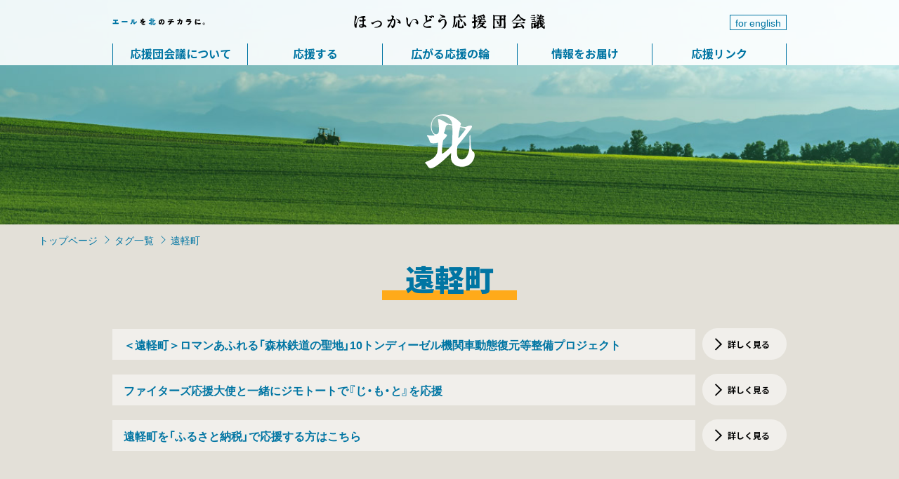

--- FILE ---
content_type: text/html
request_url: https://hkd-ouendankaigi.jp/tag/1555.html
body_size: 19130
content:
<!DOCTYPE html>
<html lang="ja">
<head>
    <meta charset="UTF-8">
    <meta name="viewport" content="width=device-width, initial-scale=1">
    <meta http-equiv="X-UA-Compatible" content="IE=edge">
    <title>遠軽町｜エールを北のチカラに。ほっかいどう応援団会議</title>
<meta name="keywords" content="北海道,ふるさと納税,応援,移住,地域,ボランティア" />
<meta name="description" content="エールを北のチカラに。ほっかいどう応援団会議" />

<meta property="og:description" content="エールを北のチカラに。ほっかいどう応援団会議" />
<meta property="og:url" content="//hkd-ouendankaigi.jp/tag/1555.html" />
    <link href="https://fonts.googleapis.com/css?family=Noto+Sans+JP:700,900&display=swap&subset=japanese" rel="stylesheet">
    <link rel="stylesheet" href="/css/style.min.css">
<!-- Google Tag Manager -->
<script>(function(w,d,s,l,i){w[l]=w[l]||[];w[l].push({'gtm.start':
new Date().getTime(),event:'gtm.js'});var f=d.getElementsByTagName(s)[0],
j=d.createElement(s),dl=l!='dataLayer'?'&l='+l:'';j.async=true;j.src=
'https://www.googletagmanager.com/gtm.js?id='+i+dl;f.parentNode.insertBefore(j,f);
})(window,document,'script','dataLayer','GTM-PZSB83B');</script>
<!-- End Google Tag Manager -->
</head>
<body>
    <header id="gHeader" class="gHeader">
        <div class="gHeader_pc">
            <div class="container-lg">
                <div class="gHeader_pc-copy">
                    <p class="gHeader_pc-copy-sub"><img src="/images/copy-sub2.svg" width="132" height="10" alt="エールを北のチカラに。"></p>
                    <h1 class="gHeader_pc-copy-main"><a href="/"><img src="/images/copy-main2.svg" width="272" height="22" alt="ほっかいどう応援団会議"></a></h1>
                    <p class="gHeader-lang_ab"><a href="/english/">for english</a></p>
                </div>
                <nav class="gHeader_pc-nav">
                    <ul class="gHeader_pc-nav-list">
                        <li>
                            <a href="/about/" class="gHeader_pc-nav-list-primary ff-ns">応援団会議について</a>
                            <ul class="gHeader_pc-nav-list-sub">
                                <li><a href="/about/details/">応援団会議とは</a></li>
                                <li><a href="/about/logo/">ロゴマークについて</a></li>
                                <li><a href="/index.html#CONTACT">応援団会議に参加する</a></li>
                                <li><a href="/about/movie/">プロモーションムービー</a></li>
                            </ul>
                        </li>
                        <li>
                            <a href="/join/" class="gHeader_pc-nav-list-primary ff-ns">応援する</a>
                            <ul class="gHeader_pc-nav-list-sub">
                                <!--li><a href="feature/jrhokkaido/">特集：北の鉄道を応援</a></li-->
                                <!--li><a href="feature/upopoy/">特集：ウポポイを応援</a></li-->
                                <li><a href="/join/crowdfunding/">クラウドファンディング</a></li>
                                <li><a href="/join/furusatotax/">ふるさと納税</a></li>
                                <li><a href="/index.html#CONTACT">ファンクラブ</a></li>
                                <li><a href="/join/transmigration/">移住する</a></li>
                                <li><a href="/join/volunteer/">ボランティア</a></li>
                                <li><a href="/join/collaboration/">企業との協働</a></li>
                                <li><a href="/join/enterprise_furusatotax/">企業版ふるさと納税</a></li>
                                <li><a href="/join/search/">市町村を選んで応援</a></li>
                                <li><a href="/join/other/">その他</a></li>
                            </ul>
                        </li>
                        <li>
                            <a href="/cheering/" class="gHeader_pc-nav-list-primary ff-ns">広がる応援の輪</a>
                            <ul class="gHeader_pc-nav-list-sub">
                                <li><a href="/cheering/enterprise/">応援団メンバー</a></li>
                                <li><a href="/cheering/results/">応援実績</a></li>
                            </ul>
                        </li>
                        <li>
                            <a href="/info/" class="gHeader_pc-nav-list-primary ff-ns">情報をお届け</a>
                            <ul class="gHeader_pc-nav-list-sub">
                                <li><a href="/info/tukuru.html">北海道創生ジャーナル<br>「創る」web</a></li>
                                <li><a href="http://nav.cx/aTleF1N" target="_blank">応援団 LINE</a></li>
                                <li><a href="https://www.facebook.com/hkdouendankaigi/" target="_blank">応援団 Facebook</a></li>
                                <li><a href="https://plaza.rakuten.co.jp/machi01hokkaido/" target="_blank">北海道庁ブログ<br>超!!旬ほっかいどう</a></li>
                                <li><a href="https://domingo.ne.jp/" target="_blank">北海道のニュース&イベントアプリ Domingo</a></li>
                            </ul>
                        </li>
                        <li>
                            <a href="/links/" class="gHeader_pc-nav-list-primary ff-ns">応援リンク</a>
                        </li>
                    </ul>
                </nav>
            </div>
        </div>
        <div class="gHeader_sp">
            <button id="btn-open" class="gHeader_sp-btn_open"><img src="/images/toggler.svg" width="20" height="20" alt=""></button>
            <div id="gHeader_sp-tab" class="gHeader_sp-tab">
                <div class="gHeader_sp-tab-inner">
                    <button id="btn-close" class="gHeader_sp-btn_close"><img src="/images/toggler-close.svg" width="20" height="20" alt=""></button>
                    <div class="gHeader_sp-logo"><img src="/images/logo2.svg" width="140" alt="57"></div>
                    <nav class="gHeader_sp-nav">
                        <ul class="gHeader_sp-nav-list">
                            <li>
                                <a href="/about/" class="gHeader_sp-nav-list-primary">応援団会議について</a>
                                <ul class="gHeader_sp-nav-list-sub">
                                    <li><a href="/about/details/">応援団会議とは</a></li>
                                    <li><a href="/about/logo/">ロゴマークについて</a></li>
                                    <li><a href="/index.html#CONTACT">応援団会議に参加する</a></li>
                                    <li><a href="/about/movie/">プロモーション<br>ムービー</a></li>
                                </ul>
                            </li>
                            <li>
                                <a href="/join/" class="gHeader_sp-nav-list-primary">応援する</a>
                                <ul class="gHeader_sp-nav-list-sub">
                                    <!--li><a href="feature/jrhokkaido/">特集：北の鉄道を応援</a></li-->
                                    <!--li><a href="feature/upopoy/">特集：ウポポイを応援</a></li-->
                                    <li><a href="/join/crowdfunding/">クラウド<br>ファンディング</a></li>
                                    <li><a href="/join/furusatotax/">ふるさと納税</a></li>
                                    <li><a href="/index.html#CONTACT">ファンクラブ</a></li>
                                    <li><a href="/join/transmigration/">移住する</a></li>
                                    <li><a href="/join/volunteer/">ボランティア</a></li>
                                    <li><a href="/join/collaboration/">企業との協働</a></li>
                                    <li><a href="/join/enterprise_furusatotax/">企業版ふるさと納税</a></li>
                                    <li><a href="/join/search/">市町村を選んで応援</a></li>
                                    <li><a href="/join/other/">その他</a></li>
                                </ul>
                            </li>
                        </ul>
                        <ul class="gHeader_sp-nav-list">
                            <li>
                                <a href="/cheering/" class="gHeader_sp-nav-list-primary">広がる応援の輪</a>
                                <ul class="gHeader_sp-nav-list-sub">
                                    <li><a href="/cheering/ambassador/">応援団メンバー（アンバサダー）</a></li>
                                    <li><a href="/cheering/enterprise/">応援団メンバー（企業・団体の皆様）</a></li>
                                    <li><a href="/cheering/results/">応援実績</a></li>
                                </ul>
                            </li>
                            <li>
                                <a href="/info/" class="gHeader_sp-nav-list-primary">情報をお届け</a>
                                <ul class="gHeader_sp-nav-list-sub">
                                    <li><a href="/info/tukuru.html">北海道創生ジャーナル<br>「創る」web</a></li>
                                    <li><a href="http://nav.cx/aTleF1N" target="_blank">応援団 LINE</a></li>
                                    <li><a href="https://www.facebook.com/hkdouendankaigi/" target="_blank">応援団 Facebook</a></li>
                                    <li><a href="https://plaza.rakuten.co.jp/machi01hokkaido/" target="_blank">北海道庁ブログ<br>超!!旬ほっかいどう</a></li>
                                    <li><a href="https://domingo.ne.jp/" target="_blank">北海道のニュース&イベントアプリ<br>Domingo</a></li>
                                </ul>
                            </li>
                            <li>
                                <a href="" class="gHeader_sp-nav-list-primary">応援リンク</a>
                            </li>
                        </ul>
                    </nav>
                    <nav class="gHeader_sp-subnav">
                        <ul>
                            <li class="bold"><a href="/index.html#CONTACT">お問い合わせ</a></li>
                            <li><a href="/accessibility/">アクセシビリティ</a></li>
                            <li><a href="/sitemap/">サイトマップ</a></li>
                            <li><a href="/policy/">サイトポリシー</a></li>
                        </ul>
                    </nav>
                    <div class="gHeader_sp-search">
                        <p class="gHeader-lang_sp"><a href="/english/">for english</a></p>
                        <!--form id="cse-search-box" action="https://google.com/cse">
                            <input type="hidden" name="cx" value="013191442331786661996:wmybul1lday">
                            <input type="hidden" name="ie" value="UTF-8">
                            <input type="text" name="q" size="" placeholder="Googleカスタム検索">
                            <button type="submit" name="sa"><img src="images/search.png" width="30" height="18" alt=""></button>
                        </form-->
                    </div>
                    <p class="gHeader_sp-copy ff-ns">&copy; 2019 Hokkaido Ohendan Kaigi.</p>
                </div>
            </div>
        </div>
    </header>

<main class="page">
	<section class="page-mv">
		<div class="page-mv-inner">
			<div class="page-mv-inner_pc"><img src="/images/logo3.svg" width="71" height="77" alt="北"></div>
			<div class="page-mv-inner_sp"><h1 class="page-main-inner_sp-heading"><img src="/images/logo3_sp.png" width="214" height="138" alt=""></h1></div>
		</div>
	</section>
	<nav class="breadcrumb">
		<div class="container-xl">
<ul>
						<li><a href="/">トップページ</a></li>
								<li><a href="/tag/">タグ一覧</a></li>
								<li class="active">遠軽町</li>
			</ul>

		</div>
	</nav>
	<section class="page-content">
		<h2 class="heading1 ff-ns_b">
遠軽町
		</h2>
		<div class="container-lg">
		<p class="page-content-intro">

		</p>
<article class="article3">
<div class="card3">
<h3 class="card3-heading ellipsis">＜遠軽町＞ロマンあふれる「森林鉄道の聖地」10トンディーゼル機関車動態復元等整備プロジェクト</h3>
</div>
<div class="article3-btn">
<a href="/join/enterprise_furusatotax/002/004/enngaru001.html" class="btn1 ff-ns">詳しく見る</a>
</div>
</article>
<article class="article3">
<div class="card3">
<h3 class="card3-heading ellipsis">ファイターズ応援大使と一緒にジモトートで『じ・も・と』を応援</h3>
</div>
<div class="article3-btn">
<a href="/topics/old/jimotote001.html" class="btn1 ff-ns">詳しく見る</a>
</div>
</article>

  <article class=" article3">
    <div class="card3">
      <h3 class="card3-heading ellipsis">遠軽町を「ふるさと納税」で応援する方はこちら</h3>
    </div>
    <div class="article3-btn">
      <a href="https://www.furusato-tax.jp/city/product/01555" target="_blank" class="btn1 ff-ns">詳しく見る</a>
    </div>
  </article>


<input type="hidden" name="pdf_link_area" id="pdf_link_area" />

<div></div>
<div></div>
		</div>
	</section>
</main>

    <footer class="gFooter">
        <div class="container-xl">
            <div class="gFooter-inner">
                <div class="gFooter-heading">
                    <div class="gFooter-logo">
                        <img src="/images/logo2.svg" width="267" height="108" alt="エールを北のチカラに。ほっかいどう応援団会議">
                    </div>
                    <p class="gFooter-copy_pc ff-ns">&copy; 2019 Hokkaido Ohendan Kaigi.</p>
                </div>
                <nav class="gFooter-nav">
                    <div class="gFooter-nav-inner">
                        <ul class="gFooter-nav-list">
                            <li class="bold"><a href="/">TOP</a></li>
                            <li class="bold"><a href="/topics/">お知らせ</a></li>
                        </ul>
                        <ul class="gFooter-nav-list">
                            <li class="bold"><a href="/index.html#CONTACT">お問い合わせ</a></li>
                            <li><a href="/accessibility/">アクセシビリティ</a></li>
                            <li><a href="/policy/">サイトポリシー</a></li>
                        </ul>
                    </div>
                    <ul class="gFooter-nav-list">
                        <li class="bold"><a href="/about/">応援団会議について</a></li>
                        <ul class="gFooter-nav-list-sub">
                            <li><a href="/about/details/">応援団会議とは</a></li>
                            <li><a href="/about/logo/">ロゴマークについて</a></li>
                            <li><a href="/index.html#CONTACT">応援団会議に参加する</a></li>
                            <li><a href="/about/movie/">プロモーション<br>ムービー</a></li>
                        </ul>
                        <li class="bold"><a href="/join/">応援する</a></li>
                        <ul class="gFooter-nav-list-sub">
                            <!--li><a href="feature/jrhokkaido/">特集：北の鉄道を応援</a></li-->
                            <!--li><a href="feature/upopoy/">特集：ウポポイを応援</a></li-->
                            <li><a href="/join/crowdfunding/">クラウド<br>ファンディング</a></li>
                            <li><a href="/join/furusatotax/">ふるさと納税</a></li>
                            <li><a href="/index.html#CONTACT">ファンクラブ</a></li>
                            <li><a href="/join/transmigration/">移住する</a></li>
                            <li><a href="/join/volunteer/">ボランティア</a></li>
                            <li><a href="/join/collaboration/">企業との協働</a></li>
                            <li><a href="/join/enterprise_furusatotax/">企業版ふるさと納税</a></li>
                            <li><a href="/join/search/">市町村を選んで応援</a></li>
                            <li><a href="/join/other/">その他</a></li>
                        </ul>
                    </ul>
                    <ul class="gFooter-nav-list">
                        <li class="bold"><a href="/cheering/">広がる応援の輪</a></li>
                        <ul class="gFooter-nav-list-sub">
                            <li><a href="/cheering/enterprise/">応援団メンバー</a></li>
                            <li><a href="/cheering/results/">応援実績</a></li>
                        </ul>
                        <li class="bold"><a href="/info/">情報をお届け</a></li>
                        <ul class="gFooter-nav-list-sub">
                            <li><a href="/info/tukuru.html">北海道創生ジャーナル「創る」web</a></li>
                            <li><a href="http://nav.cx/aTleF1N" target="_blank">応援団 LINE</a></li>
                            <li><a href="https://www.facebook.com/hkdouendankaigi/" target="_blank">応援団Facebook</a></li>
                            <li><a href="https://plaza.rakuten.co.jp/machi01hokkaido/" target="_blank">北海道庁ブログ<br>超!!旬ほっかいどう</a></li>
                            <li><a href="https://domingo.ne.jp/" target="_blank">北海道のニュース&イベントアプリ<br>Domingo</a></li>
                        </ul>
                         <li class="bold"><a href="/links/">応援リンク</a></li>
                   </ul>
                </nav>
                <p class="gFooter-copy_sp ff-ns">&copy; 2019 Hokkaido Ouendan Kaigi.</p>
            </div>
        </div>
    </footer>
    <div id="overlay" class="overlay"></div>
<script src="/js/script.min.js"></script>
<script src="/js/jisseki.js"></script>
<!-- Google Tag Manager (noscript) -->
<noscript><iframe src="https://www.googletagmanager.com/ns.html?id=GTM-PZSB83B"
height="0" width="0" style="display:none;visibility:hidden"></iframe></noscript>
<!-- End Google Tag Manager (noscript) -->
<form action="." id="fmLinkCheck" name="fmLinkCheck">
<input type="hidden" name="hotnews_id" id="hotnews_id" value="435" />
<input type="hidden" name="hotnews_title" id="hotnews_title" value="遠軽町" />
<input type="hidden" name="generate_date" id="generate_date" value="20260122152029" />
</form></body>
</html>

--- FILE ---
content_type: image/svg+xml
request_url: https://hkd-ouendankaigi.jp/images/logo2.svg
body_size: 33398
content:
<?xml version="1.0" encoding="utf-8"?>
<!-- Generator: Adobe Illustrator 23.0.4, SVG Export Plug-In . SVG Version: 6.00 Build 0)  -->
<svg version="1.1" id="レイヤー_1" xmlns="http://www.w3.org/2000/svg" xmlns:xlink="http://www.w3.org/1999/xlink" x="0px"
	 y="0px" viewBox="0 0 267 108" style="enable-background:new 0 0 267 108;" xml:space="preserve">
<style type="text/css">
	.st0{fill:#0075A3;}
</style>
<g>
	<g>
		<path class="st0" d="M128.6,12c0.5,0,1.1,0,1.6,0c0.3,0,0.3,0.2,0.3,0.8v0.4c0,0.3,0,0.5-0.4,0.5c-0.5,0-1,0-1.5,0H128
			c-0.2,0-0.4,0.2-0.4,0.4v2.5c0,0.2,0.2,0.4,0.4,0.4h1.5c0.5,0,1.4,0,1.5,0c0.3,0,0.3,0.1,0.3,0.6v0.4c0,0.6,0,0.9-0.4,0.9
			c-0.3,0-1,0-1.5,0h-5.6c-0.5,0-1.2,0-1.5,0c-0.4,0-0.4-0.3-0.4-0.9v-0.4c0-0.5,0-0.6,0.3-0.6c0.1,0,1,0,1.5,0h1.5
			c0.2,0,0.4-0.2,0.4-0.4v-2.5c0-0.2-0.2-0.4-0.4-0.4h-0.6c-0.5,0-1,0-1.5,0c-0.4,0-0.4-0.2-0.4-0.5v-0.5c0-0.7,0-0.8,0.3-0.8
			c0.5,0,1.1,0,1.6,0H128.6z"/>
		<path class="st0" d="M143.5,14.2c0.7,0,1.4,0,1.5,0c0.3,0,0.3,0.1,0.3,0.5v0.6c0,0.6,0,0.8-0.4,0.8c-0.5,0-1,0-1.5,0h-5.3
			c-0.5,0-1.1,0-1.5,0c-0.4,0-0.4-0.2-0.4-0.8v-0.5c0-0.3,0-0.5,0.3-0.5c0.2,0,0.8,0,1.5,0H143.5z"/>
		<path class="st0" d="M153.5,11.7c0.2,0,0.4,0,0.4,0.1c0,0,0,0.1-0.1,0.1c-0.1,0.1-0.1,0.2-0.1,0.4c0,0.1,0,0.3,0,0.4
			c0,1,0,2-0.2,3c-0.2,1.2-0.9,2.4-1.7,3.2c-0.1,0.1-0.3,0.3-0.5,0.3c-0.2,0-0.9-0.4-1.1-0.6c-0.1-0.1-0.3-0.2-0.3-0.3
			c0-0.1,0.1-0.2,0.2-0.3c1.7-1.5,1.9-3,1.9-5.1c0-0.5,0-1.3,0-1.4c0-0.1,0.1-0.1,0.2-0.1C152.3,11.6,153.2,11.7,153.5,11.7z
			 M156.3,15.9c0,0.5,0,0.6,0.2,0.6c0.4,0,2.2-1.7,2.6-2.1c0.1-0.1,0.1-0.2,0.2-0.2c0.2,0,0.4,0.4,0.5,0.6c0.1,0.2,0.3,0.5,0.3,0.7
			c0,0.2-0.3,0.5-0.5,0.7c0,0-0.1,0.1-0.1,0.1c-0.5,0.5-1.1,0.9-1.7,1.4c-0.5,0.4-1,0.7-1.4,1.1c-0.1,0.1-0.3,0.3-0.4,0.3
			c-0.2,0-0.9-0.3-1-0.5c-0.2-0.1-0.5-0.3-0.5-0.5c0-0.2,0-0.8,0-1.4v-3.6c0-0.2,0-0.6,0-1c0-0.3,0-0.5,0-0.7c0,0,0-0.1,0-0.1
			c0-0.1,0.1-0.1,0.1-0.1c0,0,0.5,0,0.6,0.1c0.2,0,1,0.1,1.2,0.1c0.1,0,0.2,0,0.2,0.1c0,0.1-0.1,0.1-0.1,0.2
			c-0.1,0.1-0.1,0.3-0.1,0.4c0,0.3,0,0.7,0,1V15.9z"/>
		<path d="M170,10.5c0.2,0.1,0.4,0.2,0.4,0.3c0,0.1-0.1,0.1-0.2,0.2c-0.1,0.1-0.3,0.3-0.3,0.4c0,0.1,0.1,0.1,0.1,0.1
			c0.2,0,0.7-0.2,0.9-0.3c0.1,0,0.2-0.1,0.3-0.1c0.3,0,0.3,0.2,0.4,0.5c0.1,0.2,0.1,0.7,0.1,0.9c0,0.2-0.1,0.2-0.7,0.3
			c-0.6,0.1-1.4,0.3-2.1,0.3c-0.4,0-0.4,0.3-0.4,0.3c0,0.1,0.1,0.1,0.1,0.1c0,0,0.1,0,0.1,0c0.3-0.1,0.6-0.2,1-0.2
			c0.3,0,0.6,0,0.8,0.2c0.3,0.2,0.4,0.3,0.6,0.7c0,0.1,0.1,0.1,0.2,0.1c0.1,0,0.7-0.3,1.1-0.5c0.1-0.1,0.2-0.1,0.2-0.1
			c0,0,0.1-0.1,0.2-0.1c0.3,0,0.7,1.3,0.7,1.6c0,0.2-0.1,0.2-0.3,0.3c-0.6,0.2-0.9,0.4-1.4,0.6c-0.3,0.1-0.3,0.2-0.3,0.5
			c0,0.1,0,0.4,0,0.7c0,0.7,0,0.8-0.7,0.8c-0.8,0-1,0-1-0.4c0-0.1,0-0.2,0-0.3v-0.1c0-0.1,0-0.2-0.1-0.2c-0.1,0-0.7,0.4-0.7,0.8
			c0,0.6,1,0.6,1.4,0.6c0.7,0,1.4-0.1,2.1-0.3c0.1,0,0.2,0,0.3,0c0.3,0,0.3,0.4,0.3,1.2c0,0.4,0,0.6-0.4,0.6
			c-0.5,0.1-1.7,0.1-2.2,0.1c-0.8,0-1.3-0.1-2-0.4c-0.7-0.3-1.2-0.9-1.2-1.8c0-1.1,0.8-1.7,1.7-2.2c0.2-0.1,0.4-0.2,0.6-0.3
			c0.1,0,0.2-0.1,0.2-0.2c0-0.2-0.2-0.3-0.4-0.3c-0.4,0-1.2,0.4-1.6,0.7c-0.5,0.4-0.9,1-1.2,1.6c0,0.1-0.1,0.1-0.2,0.1
			c-0.3,0-1.4-0.6-1.4-0.9c0-0.1,0.1-0.2,0.2-0.3c0.5-0.5,1.2-1.7,1.6-2.3c0.1-0.1,0.1-0.1,0.1-0.2c0-0.1-0.1-0.2-0.2-0.2
			c-0.1,0-0.3,0-0.5,0c-0.4,0-0.4,0-0.4-0.9c0-0.7,0-0.7,0.4-0.7c0.3,0,0.7,0,1.1,0c0.6,0,0.7,0,0.8-0.2c0.2-0.4,0.5-1,0.5-1.4
			c0-0.2,0.1-0.3,0.2-0.3C168.7,9.9,169.8,10.4,170,10.5z"/>
		<path class="st0" d="M179.8,19.1c0,0.1-0.1,0.2-0.2,0.2c-0.1,0-0.2-0.1-0.3-0.4c-0.1-0.2-0.5-1.1-0.5-1.3c0-0.1,0.1-0.1,0.3-0.2
			c0.1,0,0.2-0.1,0.3-0.1c0.7-0.3,1.4-0.5,2.1-0.8c0.2-0.1,0.2-0.2,0.2-0.5v-1.6c0-0.2-0.2-0.3-0.3-0.3h-0.6c-0.5,0-0.9,0-1.4,0
			c-0.3,0-0.3-0.1-0.3-0.5v-0.7c0-0.4,0-0.5,0.3-0.5c0.5,0,0.9,0,1.4,0h0.6c0.2,0,0.4-0.1,0.4-0.4v-0.6c0-0.4,0-0.8,0-1.1
			c0,0,0-0.1,0-0.1c0-0.2,0.1-0.2,0.3-0.2c0.4,0,0.9,0,1.3,0c0.2,0,0.4,0,0.4,0.2c0,0.1,0,0.1-0.1,0.2s-0.1,0.2-0.1,0.3
			c0,0.2,0,0.9,0,1.2v6.3c0,0.6,0,1.3,0,1.9c0,0.3-0.1,0.3-0.5,0.3h-0.7c-0.4,0-0.5,0-0.5-0.3c0-0.6,0-1.2,0-1.7
			c0-0.1,0-0.3-0.2-0.3c-0.1,0-0.2,0.1-0.3,0.1c-0.5,0.2-0.9,0.5-1.3,0.7C179.8,18.9,179.8,19,179.8,19.1z M188,11.9
			c0.1,0,0.4,0.4,0.5,0.5c0.2,0.3,0.4,0.6,0.6,0.9c0,0.1,0.1,0.2,0.1,0.3s-0.1,0.1-0.2,0.1c0,0-0.1,0-0.1,0c0,0-0.1,0-0.2,0
			s-0.2,0.1-0.2,0.1c-0.6,0.3-1.4,0.6-2,0.9c-0.3,0.1-0.3,0.2-0.3,0.5v3.1c0,0.2,0.1,0.4,0.4,0.4h0.5c0.5,0,0.5-0.7,0.6-1.3
			c0-0.2,0-0.3,0.3-0.3c0.3,0,0.7,0.1,0.9,0.2c0.2,0.1,0.4,0.2,0.4,0.4c0,0.5-0.3,1.6-0.6,2.1c-0.3,0.5-0.8,0.5-1.5,0.5h-1.4
			c-0.3,0-0.7,0-1-0.3c-0.3-0.3-0.3-0.6-0.3-1c0-0.3,0-0.6,0-1v-7.2c0-0.2,0-0.3,0-0.4v-0.1c0-0.2,0.1-0.2,0.3-0.2
			c0.4,0,0.9,0,1.3,0c0.2,0,0.4,0,0.4,0.2c0,0.1,0,0.1-0.1,0.2c-0.1,0.1-0.1,0.2-0.1,0.3c0,0.2,0,0.9,0,1.2v0.7c0,0.1,0,0.3,0.2,0.3
			c0.2,0,1.3-0.8,1.5-0.9C187.8,12,187.9,11.9,188,11.9z"/>
		<path d="M202.3,12.4c0.8,0.8,1.2,1.8,1.2,3c0,1.6-0.9,3.1-2.3,3.8c-0.3,0.2-1.1,0.5-1.4,0.5c-0.4,0-1-1.1-1-1.4
			c0-0.1,0.1-0.2,0.4-0.2c1.3-0.3,2.4-1.2,2.4-2.7c0-1.8-1.4-2.5-1.7-2.5c-0.2,0-0.2,0.2-0.2,0.4c-0.1,1.6-0.6,3.6-1.7,4.8
			c-0.4,0.5-1,1-1.7,1c-0.8,0-1.4-0.5-1.8-1.2c-0.3-0.5-0.4-1.2-0.4-1.7c0-2.8,2.1-5,4.9-5C200.3,11.2,201.4,11.6,202.3,12.4z
			 M196,16.2c0,0.3,0.1,1.1,0.5,1.1c0.3,0,0.7-0.8,0.8-1c0.4-0.8,0.7-2.5,0.7-3c0-0.1,0-0.2-0.2-0.2C197.5,13.2,196,14.2,196,16.2z"
			/>
		<path d="M212.7,14.2c0.3,0,0.3-0.3,0.3-0.6v-0.1c0-0.1,0-0.3-0.3-0.3c0,0-0.2,0-0.3,0c-0.5,0-1.4,0.1-1.8,0.1
			c-0.3,0-0.4-0.1-0.5-0.3c-0.1-0.3-0.3-0.9-0.3-1.2c0-0.2,0.1-0.2,0.2-0.2c0.2,0,0.7,0,1.1,0c1.2,0,3.7-0.2,4.7-0.9
			c0,0,0.1,0,0.1,0c0.1,0,0.5,0.4,0.6,0.5c0.1,0.1,0.7,0.7,0.8,0.8c0,0,0,0.1,0,0.1c0,0.1-0.1,0.1-0.2,0.1h-0.1c0,0-0.1,0-0.1,0
			c-0.1,0-0.3,0-0.4,0.1c-0.4,0.1-1.1,0.4-1.5,0.5c-0.3,0.1-0.4,0.2-0.4,0.5v0.6c0,0.2,0.1,0.3,0.3,0.3h1.3c0.6,0,1.2,0,1.6,0
			c0.3,0,0.3,0.1,0.3,0.6v0.6c0,0.5-0.1,0.6-0.4,0.6c-0.5,0-1.1,0-1.6,0H215c-0.4,0-0.5,0-0.6,0.4c-0.4,1.3-1.1,2.3-2.2,3.1
			c-0.2,0.2-1,0.8-1.3,0.8c-0.3,0-1.2-0.9-1.2-1.2c0-0.1,0.1-0.2,0.3-0.2c1-0.5,1.8-1.2,2.3-2.2c0-0.1,0.2-0.4,0.2-0.5
			c0-0.1-0.1-0.2-0.2-0.2h-1.9c-0.6,0-1.2,0-1.5,0c-0.3,0-0.4-0.2-0.4-0.5v-0.6c0-0.5,0-0.6,0.3-0.6c0.2,0,1,0,1.5,0H212.7z"/>
		<path d="M226.2,12.6c0.2,0,0.3-0.1,0.4-0.3c0-0.2,0.1-1.4,0.1-1.7c0-0.1,0-0.3,0.2-0.3c0.1,0,1.6,0.3,1.7,0.3c0,0,0.2,0.1,0.2,0.1
			c0,0,0,0.1-0.1,0.1c-0.1,0.1-0.2,0.2-0.2,0.5c0,0.1-0.1,0.8-0.1,0.8c0,0.2,0.1,0.3,0.3,0.3h0.6c0.4,0,1.4-0.1,1.5-0.1
			c0.4,0,0.9,0.6,0.9,0.9c0,0.1-0.2,1.4-0.2,1.6c-0.1,0.9-0.3,2.6-0.6,3.3c-0.2,0.5-0.5,0.8-1.1,0.9c-0.4,0.1-0.9,0.2-1.3,0.2
			c-0.3,0-0.3-0.1-0.5-0.3c-0.1-0.3-0.4-0.9-0.4-1.2c0-0.2,0.1-0.2,0.2-0.2c0.1,0,0.5,0,0.7,0c0.6,0,0.7-0.3,0.8-0.8
			c0.1-0.6,0.3-1.9,0.3-2.4c0-0.2-0.1-0.3-0.4-0.3l-0.8,0c-0.2,0-0.3,0.2-0.4,0.4c-0.3,1.3-0.9,2.6-1.7,3.7
			c-0.2,0.3-1.3,1.6-1.6,1.6c-0.3,0-1.3-0.8-1.3-1.1c0-0.1,0.1-0.2,0.3-0.3c1.2-0.9,2.1-2.3,2.5-3.8c0-0.1,0-0.2,0-0.2
			c0-0.2-0.1-0.3-0.3-0.3l-1.3,0c-0.3,0-1,0-1.2,0c-0.3,0-0.3-0.2-0.3-0.6v-0.6c0-0.5,0.1-0.6,0.3-0.6c0.3,0,0.6,0,1,0
			c0.1,0,0.2,0,0.2,0L226.2,12.6z"/>
		<path d="M243.6,13.4c0.3,0,0.6,0,0.8,0c0.1,0,0.2,0,0.3,0c0.2,0,0.6,0.4,0.7,0.5c0.1,0.1,0.3,0.3,0.3,0.5c0,0.1-0.2,0.5-0.2,0.6
			c-0.6,1.8-1.7,3.1-3.1,4.2c-0.3,0.3-1.5,1.1-1.9,1.1c-0.3,0-1.2-1-1.2-1.2c0-0.1,0.2-0.2,0.2-0.2c1.2-0.5,2.4-1.6,3.2-2.6
			c0.1-0.2,0.5-0.7,0.5-0.9c0-0.2-0.2-0.3-0.4-0.3h-3.9c-0.5,0-1,0-1.5,0c-0.3,0-0.4-0.1-0.4-0.6v-0.7c0-0.5,0.1-0.5,0.4-0.5
			c0.5,0,1.1,0,1.6,0H243.6z M242.7,10.9c0.4,0,0.7,0,1.1,0c0.2,0,0.3,0,0.5,0c0.3,0,0.3,0.2,0.3,0.6V12c0,0.5,0,0.6-0.4,0.6
			c-0.5,0-1,0-1.5,0H240c-0.5,0-1,0-1.5,0c-0.3,0-0.4-0.2-0.4-0.6v-0.6c0-0.4,0.1-0.5,0.3-0.5c0.3,0,1,0,1.5,0H242.7z"/>
		<path d="M252,11.8c0.1-0.2,0.1-0.4,0.2-0.6c0-0.2,0-0.3,0.2-0.3c0.1,0,1.2,0.4,1.7,0.6c0.2,0.1,0.3,0.2,0.3,0.2c0,0,0,0.1-0.1,0.1
			c-0.3,0.1-0.3,0.2-0.4,0.5c-0.4,0.9-0.7,2.2-0.7,3.3c0,0.6,0,0.9,0.2,0.9c0.1,0,0.1-0.1,0.2-0.2c0.1-0.1,0.1-0.2,0.3-0.2
			c0.1,0,0.6,0.4,0.6,0.6c0,0.2-0.5,1.1-0.5,1.7c0,0.1,0,0.4,0,0.5c0,0.1,0,0.3,0,0.3c0,0.4-0.9,0.8-1.2,0.8c-0.2,0-0.3-0.2-0.5-0.6
			c-0.6-1.1-0.7-2.4-0.7-3.7C251.4,14.3,251.6,13.2,252,11.8z M255.3,16.8c0.5,0.6,0.9,0.8,1.6,0.8c0.9,0,1.7-0.1,2.5-0.4
			c0.1,0,0.2,0,0.3,0c0.2,0,0.2,0.2,0.2,0.3c0,0.3,0.1,1,0.1,1.2c0,0.2,0,0.2-0.2,0.3c-0.4,0.2-2.3,0.4-2.9,0.4
			c-1.9,0-2.7-0.9-2.7-1.2c0-0.2,0.6-1.4,0.8-1.4C255.2,16.7,255.2,16.7,255.3,16.8z M255.3,11.8c0.1,0,0.3,0,0.4,0
			c0.4,0.1,1.1,0.2,1.5,0.2c0.6,0,1.2-0.1,1.7-0.2c0.1,0,0.2,0,0.2,0c0.2,0,0.3,0.2,0.3,0.4c0,0.3,0.1,0.7,0.1,0.9
			c0,0.3,0,0.4-0.3,0.4c-0.6,0.1-1.3,0.1-1.9,0.1c-0.3,0-1.9-0.1-2.2-0.2c-0.1-0.1-0.1-0.4-0.1-0.6C254.9,12,255,11.8,255.3,11.8z"
			/>
		<path d="M266.7,18.4c0,0.9-0.7,1.7-1.7,1.7c-0.9,0-1.6-0.7-1.6-1.7s0.7-1.7,1.6-1.7C265.9,16.8,266.7,17.5,266.7,18.4z
			 M264.1,18.4c0,0.5,0.4,1,1,1c0.5,0,1-0.4,1-1c0-0.5-0.4-1-1-1C264.5,17.5,264.1,17.9,264.1,18.4z"/>
	</g>
	<g>
		<path class="st0" d="M98.6,78.1c-2.8-8.3-7.7,3.2-7.9-34.7c0-2.5-1.7-2.3-1.7,0.1c0,28.5-1.1,30.4-3.7,37.1
			c-3.2,8.4-10.1,10.7-14.9,9.1c-3.7-1.3-6-4.8-6.3-10.2c-0.2-4,0-9,0.4-14.5c0.1-1.4,0.6-2.5,1.4-3.5c0,0,0,0,0,0
			C78.4,46.8,88.2,33.6,91,30c5.2-6.9,2.5-7.5-0.6-7.4c-6.6,0.3-7,3.1-11.7,2.7c-2.4-0.2-4.8-0.5-7.3-0.9c-0.9-0.2-1-0.6-0.8-1.4
			c0.3-1,0.5-1.9,0.7-2.5c0.8-2.3,1.2-1.7-2.6-5.5C44.8-8.7,12-3.4,11.7,24.1c-0.1,8.2,2.9,14,7.1,17.1c0,0,0,0,0.1,0.1
			c0.8,0.6,1,1-0.1,1.1c-4.4,0.4-9.1,0.4-12.5-0.4c-2.1-0.5-3.3,0.3-1.4,2.2c2.8,2.9,4.6,10.5,5.3,11.5c1.9,2.6,7.7,3,14.1,1.3
			c1.4-0.4,2.2-0.4,2,1.2c0,0,0,0,0,0c-0.5,4.5-0.9,9.4-1.4,14.7c-0.9,9.3-6.7,15.8-20.1,21c-6.8,2.7-4.7,2.9-3,4.7
			c5,5.1,4.9,15,20.2,5c9.4-6.1,19.5-15.5,29-25.5c0,0,0,0,0,0c0.7-0.7,1.2-0.7,1.3,0c-0.2,1.6-0.3,3.1-0.5,4.5
			C50,97.2,60.9,102.8,67,104.1C92.1,109.3,101.4,86.4,98.6,78.1z M80.1,31.3c-4.3,5.6-8.4,10.8-12.4,15.6c-0.7,0.9-1.4,0.7-1.2-0.8
			c1-7.3,2.2-14.1,3.2-19.1c0.2-1,0.5-1.3,1.4-1.1c2.5,0.6,4.9,1.1,6.7,1.6C80.4,28.2,81.5,29.4,80.1,31.3z M13,24
			C12.8-1.9,42.7-3.5,52.5,13.7c0.7,1.2,1.2,3.2,1.6,5.5c0.1,0.9,0,1.4-1.1,1.2c-2.1-0.6-4.2-1.1-6.3-1.7
			c-4.3-1.2-12.7-7.5-16.8-8.5c-4.1-1-4.3-0.3-3.5,3.8c1.5,8.1,1.8,15.4,1.3,20.4C26.7,42.7,13.1,42.6,13,24z M36.2,78.1
			c-1.9,1.4-2.2,0.3-2.2-2.5c0-7.3,0.7-15.9,2.3-22.8c0.3-1.3,1.1-2,1.8-2.6c0,0,0,0,0,0c2.1-1.8,4-3.9,5.4-6.3
			c1.9-3.4,0.3-2.6-5.3-5.5c-0.7-0.4-0.1-1.2,0.3-2c1.6-3.1,2.3-6.8,3.1-10.9c0.4-1.9,2.5-5.3,6.8-4.4c1.4,0.3,3,0.7,4.7,1
			c0,0,0,0,0,0c1.1,0.2,1.5,0.7,1.6,2c0.8,10,0,23.2-0.2,27.8c-0.1,1.5-0.3,4.2-0.5,7.6c-0.1,1.8-0.5,3.4-1.8,4.7
			C46.3,69.9,41,74.6,36.2,78.1z"/>
	</g>
	<g>
		<path d="M184.6,48.7c0-0.4,0-0.8-0.1-1.3c-0.2-0.8-0.9-1.3-1.7-1c-0.3,0.1-0.6,0.2-0.7,0.5c-0.1,0.3-0.3,0.5-0.4,0.8
			c-0.9,1.9-1.7,3.7-2.6,5.6c-0.6,1.4-1.4,2.6-2.1,4c-0.2,0.3-0.4,0.7-0.7,0.9c-0.3,0.3-0.7,0.5-1.2,0.4c-0.5-0.2-0.8-0.6-0.8-1.1
			c-0.1-0.5,0.1-0.9,0.3-1.3c0.2-0.4,0.5-0.7,0.7-1c1.5-2,2.7-4.2,3.8-6.4c0.1-0.2,0.2-0.4,0.2-0.6c0-0.4-0.2-0.5-0.5-0.5
			c-0.3,0-0.6,0.2-1.4,0.6s-1.4,0.8-2.4-0.2c-0.5-0.5-0.8-1.1-0.8-1.8c0-0.1,0-0.2,0.1-0.3c0.2-0.7,0.6-0.8,1.1-0.3
			c0.5,0.5,1.1,0.6,1.8,0.5c1.1-0.2,1.8-0.4,2.9-0.7c0.5-0.1,0.9-0.5,1.1-1c0.2-0.7,0.5-1.4,0.5-2.1c0-0.7-0.2-1.2-0.8-1.6
			c0,0-0.1-0.1-0.1-0.1c-0.2-0.1-0.4-0.3-0.3-0.6c0-0.3,0.3-0.3,0.5-0.4c0.5-0.2,1-0.2,1.5-0.1c0.7,0.2,1.3,0.6,1.8,1.2
			c0.4,0.5,0.5,1,0.3,1.6c-0.2,0.4-0.4,0.7-0.6,1c-0.1,0.2-0.2,0.3-0.2,0.5c-0.2,0.5,0,0.8,0.5,0.9c0.1,0,0.2,0.1,0.3,0.1
			c1.4,0.3,2.1,1.2,2.4,2.5c0.2,0.8,0.2,1.6,0.2,2.4c-0.1,1.7-0.4,3.4-0.9,5.1c-0.2,0.8-0.6,1.6-1,2.3c-0.5,0.8-1.1,1.5-2,2
			c-0.2,0.1-0.4,0.2-0.6,0.2c-0.8,0.2-1.3-0.1-1.5-0.9c-0.2-1-0.5-1.9-1.1-2.7c-0.1-0.1-0.2-0.3-0.2-0.5c-0.1-0.1-0.1-0.3,0-0.4
			c0.1-0.1,0.3-0.1,0.4,0c0.1,0.1,0.2,0.1,0.4,0.2c0.3,0.2,0.6,0.4,1,0.5c0.9,0.5,1.4,0.3,1.9-0.6c0.4-0.8,0.7-1.6,0.9-2.5
			C184.3,51.2,184.5,49.9,184.6,48.7z"/>
		<path d="M235.1,58.7c-1.1-0.1-2.1-0.5-3-1.1c-0.9-0.7-1.5-1.5-1.7-2.7c-0.1-0.7,0.1-1.4,0.3-2c0.5-1.2,1.3-2.3,2.3-3.1
			c0.3-0.3,0.7-0.6,1.1-0.9c0.5-0.4,0.6-0.7,0.3-1.3c-0.5-1.1-0.6-2.3-0.6-3.5c0-0.8,0-1.6-0.1-2.4c-0.1-0.8-0.5-1.3-1.2-1.6
			c-0.1-0.1-0.3-0.1-0.4-0.2c-0.4-0.3-0.4-0.6,0-0.9c0.5-0.3,1-0.4,1.5-0.3c0.8,0.1,1.5,0.4,2.2,0.8c0.2,0.1,0.5,0.3,0.6,0.5
			c0.2,0.3,0.3,0.6,0.3,0.9c0,0.1-0.1,0.3-0.1,0.4c-0.6,1.6-0.5,3.2-0.4,4.8c0,0.2,0.1,0.3,0.1,0.5c0.1,0.3,0.4,0.4,0.6,0.3
			c0.1,0,0.3-0.1,0.4-0.1c0.8-0.4,1.1-0.5,1.9-0.9c0.4-0.2,0.7-0.5,0.8-0.9c0.1-0.5,0.4-0.6,0.9-0.5c0.4,0.1,0.8,0.3,1.2,0.6
			c0.4,0.3,0.6,0.6,0.8,1c0.3,0.8,0,1.5-0.8,1.7c-0.4,0.2-0.9,0.2-1.3,0.3c-2.6,0.4-4.3,1.1-6.5,2.5c-0.7,0.4-1.3,0.9-1.8,1.5
			c-0.3,0.3-0.5,0.6-0.7,1c-0.5,1.1-0.1,2.2,0.9,2.8c0.6,0.3,1.3,0.5,2,0.5c2.1,0.1,3.6-0.2,4.8-0.5c0.7-0.1,1.2-0.2,1.8-0.2
			c0.5,0.1,0.9,0.2,1.3,0.6c0.5,0.5,0.4,1.8-1,2.1C239,59.1,236.3,58.9,235.1,58.7z"/>
		<path d="M245.5,42.2c-0.6-0.6-1.1-1.1-1.7-1.2c-0.4-0.1-0.6,0.1-0.4,0.4c0.6,0.7,0.7,1.6,0.4,2c-0.3,0.4-1.1,0.6-1.9-0.2
			c-0.8-0.8-1.4-1.5-2.1-1.8c-0.6-0.3-0.3-0.8,0.2-0.8c0.7,0,1.2,0.1,1.8,0.2c0.6,0.1,0.9,0,0.8-0.5c-0.1-0.3,0-0.6,0.5-0.6
			c1.5-0.1,2.5,0.1,3.4,0.6c0.7,0.4,1,1.3,0.7,1.9C246.9,42.6,246,42.7,245.5,42.2z"/>
		<path d="M206.6,45.5c-0.1,0.6-0.2,1.1-0.2,1.7c-0.1,0.6-0.2,1.3-0.2,1.9c-0.1,1.1,0,2.2,0.5,3.2c0.1,0.3,0.3,0.6,0.5,0.8
			c0.4,0.4,1.2,0.4,1.6-0.3c1.4-2.6,3.7-5.7,5-6.9c1.3-1,2.9-1.3,4.5-1c0.6,0.1,1.1,0.4,1.5,0.8c1.5,1.4,2.5,3,2.8,5.1
			c0.1,0.6,0,1.2-0.2,1.7c-0.1,0.2-0.2,0.3-0.3,0.5c-0.4,0.6-0.9,0.6-1.5,0.2c-0.2-0.1-0.4-0.3-0.6-0.5c-0.5-0.5-1.1-0.9-1.8-1.1
			c-0.2-0.1-0.3-0.1-0.5-0.2c-0.1-0.1-0.2-0.2-0.2-0.3c0-0.1,0.1-0.2,0.3-0.3c0.2,0,0.3-0.1,0.5-0.1c0.1,0,0.2,0,0.3,0
			c0.8-0.1,1.1-0.5,0.9-1.2c-0.3-1.1-1-3-2.3-3.4c-1.3-0.4-2.6,0.2-3.6,1.2c-1.5,1.6-2.6,4.1-3.3,6.5c-0.2,0.6-0.3,1.2-0.2,1.8
			c0,0.2,0,0.4,0,0.7c0,0.9-0.8,1.4-1.7,1.2c-0.6-0.2-1-0.5-1.5-0.9c-1.1-0.9-1.8-2.2-2.2-3.5c-0.4-1.2-0.7-2.5-0.7-3.8
			c-0.1-1.1-0.1-2.2-0.2-3.4c0-0.8-0.2-1.6-0.6-2.4c-0.1-0.2-0.1-0.3-0.2-0.5c-0.1-0.4,0.2-0.7,0.6-0.6c1.3,0.1,2.6,1.2,2.9,2.5
			C206.5,45.1,206.5,45.3,206.6,45.5z"/>
		<path d="M159.2,48.9c-1.1,0-2.2,0.3-3.2,0.8c-1.3,0.6-2.4,1.5-3.5,2.5c-0.3,0.3-0.6,0.5-0.9,0.8c-0.5,0.4-1,0.4-1.5,0.1
			c-0.8-0.4-1.3-1.1-1.4-1.9c-0.1-0.3,0-0.5,0.1-0.8c0.1-0.4,0.4-0.4,0.7-0.2c0.1,0,0.1,0.1,0.2,0.1c0.4,0.3,0.9,0.4,1.4,0.1
			c0.4-0.2,0.8-0.4,1.2-0.6c1.5-0.7,3-1.4,4.6-1.8c0.9-0.2,1.9-0.4,2.9-0.4c1,0,1.9,0.2,2.7,0.7c3,1.4,3.6,5,1.5,7.4
			c-1,1.2-2.4,1.9-3.9,2.3c-1.3,0.4-2.7,0.6-4.1,0.6c-0.7,0-1.3,0.1-2,0c-0.4-0.1-0.6-0.2-0.6-0.4c0-0.2,0.2-0.4,0.6-0.4
			c1.4-0.2,2.8-0.4,4.2-0.9c1.4-0.5,2.6-1.1,3.6-2.2c0.9-0.9,1.2-2,1-3.2c-0.2-0.9-0.7-1.6-1.5-2.1C160.7,49.1,160,48.9,159.2,48.9z
			"/>
		<path d="M140.8,56.1c-0.2-0.5-0.6-0.8-1-1.1c-0.6-0.4-1.2-0.7-1.8-0.9c-0.5-0.2-0.8-0.6-0.9-1.1c-0.1-0.8,0.1-2.9,0.1-4
			c0-0.5,0.3-0.9,0.8-1c0.4-0.1,0.7-0.2,1.1-0.3c0.3-0.1,0.6-0.2,0.8-0.3c0.5-0.4,0.5-0.9,0.1-1.3c-0.3-0.4-0.7-0.5-1.2-0.5
			c-0.3,0-0.5,0.1-0.8,0.1c-0.4,0-0.6-0.1-0.7-0.6c-0.1-0.5-0.1-1.1-0.2-1.6c-0.1-0.4,0.1-0.6,0.4-0.7c0.5-0.1,1,0,1.5-0.2
			c0.4-0.1,0.5-0.4,0.5-1c0-0.4-0.2-0.7-0.5-0.9c-0.5-0.3-0.9-0.3-1.7-0.3c-3,0.1-6.5,0.6-8.6,2.8c-1.4,1.5-2.9,5.9-4,9.3
			c-0.1,0.4-0.4,0.7-0.6,0.6c-0.3-0.1-0.4-0.4-0.4-0.7c0-0.1,0-0.1,0-0.2c0-0.4,0-0.7,0-1.1c0-2.1,0.5-4.1,1.2-6.1
			c0.3-0.7,0.6-1.4,0.8-2.1c0.2-0.6,0.2-1.3-0.1-1.9c-0.5-0.8-1.3-1.3-2.3-1.4c-0.6-0.1-0.8,0.2-0.6,0.8c0.3,0.6,0.3,1.3,0.3,2
			c-0.1,1.3-0.4,2.5-0.6,3.8c-0.3,2-0.6,4-0.6,6.1c0,0.9,0,1.9,0.2,2.9c0.2,0.9,0.4,1.8,0.8,2.5c0.3,0.4,0.6,0.8,1.1,1
			c0.7,0.3,1.3,0,1.5-0.8c0.1-0.2,0.1-0.5,0-0.8c-0.1-1.5,0.1-3,0.3-4.5c0.3-2.1,1.7-7.4,3.4-8.7c1.1-0.9,2.2-1,3.1-1
			c1.4,0,2.3,0.3,2.4,0.8c0.1,0.6,0.2,1.3,0.1,1.9c0,0.4-0.3,0.7-0.7,0.8c-0.5,0.2-1,0.2-1.4,0.3c-0.7,0.1-0.9-0.1-1.1-0.8
			c-0.1-0.4-0.4-0.5-0.7-0.4c-0.5,0.2-0.9,0.6-1.2,1.1c-0.2,0.5-0.2,1,0.2,1.4c0.2,0.2,0.4,0.3,0.7,0.4c0.6,0.2,1.1,0.2,1.7,0.2
			c0.6-0.1,1.1-0.1,1.7-0.2c0.7,0,0.9,0.2,0.9,0.8c0,0.5-0.1,1.6-0.1,2.4c-0.1,0.9-0.2,1.2-1.1,1.2c-0.7,0-1.4,0-2.1,0.2
			c-0.7,0.2-1.4,0.4-1.9,0.9c-0.7,0.7-0.9,1.8-0.3,2.7c0.2,0.4,0.6,0.7,1,0.9c1.1,0.7,2.3,0.9,3.6,0.7c1-0.1,1.9-0.6,2.5-1.5
			c0.4-0.6,0.7-0.6,1.3-0.2c0.2,0.2,0.4,0.3,0.6,0.5c0.2,0.2,0.4,0.3,0.7,0.4c0.6,0.2,1.2,0,1.4-0.6C141,56.8,140.9,56.4,140.8,56.1
			z M134.5,56c-0.2,0.2-0.5,0.4-0.8,0.4c-0.7,0.2-1.5,0.1-2.1-0.1c-0.4-0.1-0.6-0.4-0.6-0.7c0-0.3,0.2-0.5,0.4-0.6
			c0.8-0.4,2.2-0.3,2.7-0.2C134.7,55.1,134.9,55.6,134.5,56z"/>
		<path d="M187.9,44.7c0.1-0.2,0.3-0.2,0.5-0.1c2.1,0.4,4,1.3,5.3,3.1c0.7,0.9,1.1,1.9,1.1,3.1c0,0.4,0,0.7-0.2,1
			c-0.3,0.5-0.7,0.6-1.3,0.4c-0.2-0.1-0.4-0.2-0.6-0.3c-0.7-0.5-1.6-0.8-2.5-1c-0.2,0-0.4-0.1-0.6-0.1c-0.2-0.1-0.3-0.1-0.3-0.3
			c0-0.2,0.1-0.3,0.3-0.4c0.2-0.1,0.5-0.1,0.7-0.2c0.3-0.1,0.5-0.1,0.8-0.2c0.4-0.2,0.5-0.5,0.4-0.9c-0.1-0.2-0.2-0.5-0.4-0.7
			c-0.8-1-1.7-1.8-2.7-2.6C188.2,45.2,187.9,45.1,187.9,44.7z"/>
		<path d="M265.9,47.1c-0.9-1.8-2.7-2.4-4.4-2.3c-0.8,0.1-1.5,0.3-2.2,0.6c-0.9,0.4-2,1.1-2.5,1.4c-0.5,0.3-0.9,0.1-0.7-0.5
			c0.4-1.3,1.6-2.8,3.7-3.4c0.7-0.2,1.8-0.3,2.5-0.2c0.4,0,0.8,0.1,1.3,0.1c0.1,0,0.2,0,0.3,0c0.8-0.1,1.2-0.8,1-1.5
			c-0.1-0.3-0.3-0.6-0.6-0.8c-0.5-0.4-1-0.6-1.6-0.8c-0.8-0.3-1.6-0.4-2.4-0.6c-1.1-0.3-2.2-0.5-3.1-1.3c0,0-0.1-0.1-0.1-0.1
			c-0.1-0.1-0.3-0.1-0.4,0c-0.1,0.1-0.2,0.3-0.1,0.4c0,0.2,0.1,0.4,0.2,0.6c0.4,0.8,1,1.4,1.8,1.9c0.2,0.1,0.5,0.2,0.7,0.3
			c0.6,0.3,0.8,0.9,0.2,1.2c-1.4,0.7-3,2-4.2,3.5c-0.7,0.9-1.4,1.3-1.5,2.1c-0.1,1.2,0.4,2.4,1.8,2.8c0.5,0.2,1,0.1,1.4-0.3
			c0.3-0.3,0.6-0.7,0.8-1c0.5-0.6,1-1.2,1.5-1.8c0.6-0.5,1.1-1,1.9-1.2c1-0.3,1.7,0,2.2,0.9c0.1,0.3,0.2,0.5,0.3,0.8
			c0.3,1.2,0.3,2.4,0.2,3.5c-0.5,3.5-2,6.5-5,8.7c-0.1,0.1-0.2,0.1-0.3,0.2c-0.1,0.1-0.2,0.3-0.1,0.4c0.1,0.2,0.2,0.2,0.4,0.2
			c0.2,0,0.4-0.1,0.6-0.2c1.7-0.7,3.1-1.7,4.3-3c1.8-2.1,2.8-4.4,2.9-6.9C266.7,49.3,266.4,48.1,265.9,47.1z"/>
	</g>
	<g>
		<path d="M258.2,81.8c0.7,0,0.9-0.2,1.1-0.7s0.4-1.2,0.6-1.8c0-0.1,0-0.3,0.1-0.4c0.2-0.3,0.4-0.4,0.7-0.3c0.6,0.2,1.2,0.5,1.7,0.9
			c0.5,0.3,0.5,0.8-0.1,1.1c-0.2,0.1-0.5,0.2-0.7,0.4c-0.1,0.2-0.3,0.3-0.1,0.6c0.1,0.2,0.3,0.3,0.6,0.2c0.3,0,0.6-0.2,0.8-0.4
			c0.1-0.1,0.2-0.2,0.3-0.3c0.3-0.3,0.7-0.4,1.2-0.2c0.4,0.3,0.8,0.6,1.2,0.9c0.2,0.2,0.3,0.4,0.2,0.6c-0.1,0.3-0.3,0.4-0.6,0.4
			c-0.2,0.1-0.4,0-0.6,0c-1.2,0-2.4,0-3.6,0c-0.2,0-0.3,0-0.5,0c-0.4,0.1-0.7,0.4-0.6,0.8c0.1,0.4,0.4,0.6,0.8,0.6
			c0.3,0,0.5-0.1,0.7-0.3c0.2-0.2,0.4-0.3,0.5-0.5c0.2-0.2,0.5-0.3,0.8-0.2c0.6,0.2,1,0.6,1.4,1.1c0.3,0.4,0.1,0.9-0.8,0.9
			c-0.9,0-1.7,0-2.5,0c-0.2,0-0.4,0-0.6,0.1c-0.3,0.1-0.4,0.3-0.4,0.6c0,0.3,0.1,0.5,0.4,0.6c0.1,0,0.2,0.1,0.3,0.1
			c0.6,0,1.1,0.1,1.7,0c0.4,0,0.8-0.3,1.1-0.6c0.4-0.5,0.9-0.6,1.4-0.4s1,0.7,1.3,1.1c0.4,0.4,0.3,0.8-0.3,1
			c-0.2,0.1-0.4,0.1-0.6,0.1c-0.9,0-1.8,0-2.7,0c-0.6,0-0.7,0.1-0.6,0.7c0.1,0.3,0,0.5-0.2,0.6c-0.2,0.1-0.3,0.4-0.3,0.6
			c0,0.3,0,0.7,0,1c0,0.6,0.3,0.8,0.8,0.8c0.4,0,0.8,0,1.3,0c0.5,0,0.9-0.1,1.2-0.5c0.8-0.9,0.9-0.5,1.5,0c0.2,0.2,0.3,0.3,0.5,0.5
			c0.3,0.5,0.2,0.9-0.4,1c-0.5,0.1-1,0.1-1.6,0.1c-0.8,0-1.7,0.1-2.5,0.1c-0.5,0-0.7,0.4-0.5,0.8c0.2,0.3,0.4,0.4,0.7,0.2
			c0.3-0.1,0.5-0.4,0.7-0.6c0.3-0.2,0.4-0.2,0.7,0c0.3,0.3,0.6,0.6,0.7,1c0.2,0.4,0.1,0.6-0.3,0.7c-0.5,0.1-0.8,0.5-1.1,0.8
			c-0.3,0.3-0.4,0.6-0.2,1c0.2,0.4,0.5,0.7,0.9,0.8c0.3,0,0.6-0.1,0.7-0.4c0.3-0.3,0.4-0.7,0.6-1c0.1-0.2,0.2-0.3,0.3-0.5
			c0.1-0.1,0.2-0.2,0.4-0.2c0.2,0.1,0.2,0.2,0.2,0.4c0,0.2,0,0.3,0,0.5c0,0.4-0.1,0.7-0.1,1.1c-0.1,0.7,0,1.3,0.2,1.9
			c0.3,0.9-0.2,1.6-1.2,1.4c-0.4,0-0.7-0.2-1-0.3c-0.9-0.4-1.6-1-2.3-1.8c-0.8-0.8-1-0.9-2-0.4c-0.6,0.3-1.3,0.6-2,0.8
			c-0.5,0.2-1,0.4-1.4,0.9c-0.3,0.4-0.8,0.6-1.3,0.7c-0.5,0.1-0.8,0-1.1-0.4c-0.3-0.5-0.6-1-1-1.4c-0.1-0.1-0.2-0.3-0.1-0.5
			c0.1-0.2,0.3-0.2,0.5-0.3c0.3,0,0.5,0,0.8,0c0.4-0.1,0.6-0.3,0.7-0.6c0.1-0.3,0.1-0.6-0.2-0.8c-0.2-0.2-0.5-0.1-0.8,0
			c-0.1,0.1-0.2,0.1-0.3,0.2c-0.2,0.2-0.4,0.2-0.7,0.2c-0.6,0-0.7,0.1-0.7,0.7c0,0.6-0.2,1.1-0.6,1.5c-0.3,0.3-0.6,0.4-1,0.4
			c-0.4,0-0.6-0.3-0.8-0.5c-0.3-0.4-0.7-0.6-1.3-0.5c-0.5,0-0.8,0.2-1,0.7c-0.1,0.2-0.1,0.4-0.2,0.6c-0.3,0.6-1,0.9-1.6,0.7
			c-0.4-0.1-0.6-0.4-0.7-0.8c0-0.3,0-0.5,0-0.8c0-1.1,0.1-2.1,0.1-2.7c0-1.7,0-2.9,0-4c0-0.1,0-0.2,0-0.3c0-0.4,0.3-0.6,0.7-0.4
			c0.3,0.1,0.5,0.2,0.7,0.3c0.8,0.5,1.8,0.4,2.7,0.3c0.3,0,0.5-0.2,0.8-0.4c0.3-0.3,0.7-0.5,1.2-0.3c0.3,0.1,0.6,0.1,0.9,0
			c0.4-0.1,0.7-0.2,1.1-0.1c0.2,0.1,0.5,0,0.8,0c0.1,0,0.3,0,0.4-0.1c0.1-0.1,0.2-0.2,0.2-0.4c0-0.2-0.1-0.3-0.3-0.3
			c-0.3-0.1-0.6-0.1-1,0c-0.6,0.1-1,0.1-1.4-0.4c-0.3-0.3-0.7-0.4-1.1-0.4c-1.3,0-2.6-0.1-3.9,0.1c-0.3,0-0.5,0-0.7-0.1
			c-0.2-0.1-0.3-0.2-0.4-0.4c-0.2-0.3,0-0.7,0.4-0.7c0.1,0,0.3,0,0.4,0c0.5,0,1.1,0,1.6,0c0.5,0,0.9-0.2,1.2-0.6
			c0.1-0.2,0.3-0.3,0.5-0.5c0.3-0.2,0.4-0.2,0.7,0c0.6,0.4,1.1,0.9,1.5,1.5c0.3,0.5,0.5,0.6,1.1,0.5c0.8-0.2,1.6-0.6,2.3-0.9
			c0.2-0.1,0.3-0.2,0.5-0.4c0.1-0.2,0.1-0.4-0.2-0.5c-0.2-0.1-0.4-0.1-0.5-0.1c-0.5,0-1.1,0-1.6,0c-0.5,0.1-0.9-0.1-1.1-0.6
			c-0.2-0.3-0.1-0.5,0.3-0.6c0.2-0.1,0.4-0.1,0.6-0.1c1,0.1,2.1,0.1,3.1,0.1c0.1,0,0.2,0,0.3,0c0.5-0.1,0.7-0.3,0.7-0.8
			c0-0.4-0.2-0.6-0.7-0.7c-0.5,0-1,0-1.5,0c-0.2,0-0.4,0-0.6,0c-0.2,0-0.4-0.2-0.5-0.3c-0.3-0.4-0.2-0.7,0.3-0.9
			c0.3-0.1,0.5,0,0.8,0c0.5,0,1,0.1,1.5,0c0.5-0.1,0.7-0.3,0.6-0.7c0-0.4-0.3-0.6-0.8-0.7c-0.8,0-1.7,0-2.5,0
			c-0.3,0-0.9,0.1-1.2-0.5c-0.2-0.4,0.1-0.8,0.6-0.8c0.5,0,1,0.1,1.5,0.1C255.5,81.8,257.9,81.8,258.2,81.8z M257.1,97.9
			c0,0.5,0.3,0.6,0.8,0.3c0.5-0.2,1.3-0.8,1.7-1.2c0.4-0.4,0.6-0.8,0.4-1.4c-0.2-0.7-0.5-1.5-0.7-2.2c0-0.1-0.1-0.2-0.1-0.3
			c-0.3-0.3-1.4-0.4-1.7,0c-0.1,0.2-0.2,0.4-0.1,0.6c0.1,0.2,0.3,0.2,0.5,0.2c0.2,0,0.3-0.1,0.4-0.1c0.2,0,0.4,0.2,0.4,0.4
			c0,0.1-0.1,0.2-0.2,0.2c-0.3,0.2-0.5,0.5-0.8,0.7c-0.3,0.2-0.6,0.6-0.6,1C257.1,96.5,257.1,97.6,257.1,97.9z M249.6,95.7
			C249.6,95.7,249.6,95.7,249.6,95.7c0-0.4,0-0.7,0-1.1c0-0.8-0.5-1.2-1.3-1c-0.5,0.1-0.7,0.3-0.7,0.7c-0.1,0.9-0.1,1.8,0,2.6
			c0,0.2,0.1,0.4,0.3,0.5c0.4,0.3,0.8,0.3,1.3,0.1c0.4-0.1,0.5-0.5,0.5-0.8C249.7,96.5,249.6,96.1,249.6,95.7z M254.3,94.6
			c0.5-0.1,0.6-0.5,0.6-1c0-0.5-0.3-0.7-0.8-0.7s-0.6,0-1.1,0s-0.8,0.2-0.8,1c0,0.4,0.2,0.8,0.6,0.8
			C253.3,94.7,253.9,94.7,254.3,94.6z M257.1,90.9c0,0.5,0.4,0.8,0.9,0.8c0.6,0,0.9-0.3,1-0.8c0-0.2,0-2.3,0-2.6s-0.5-0.3-0.5,0
			c0.1,1.5-0.1,1.8-0.6,1.9C257.4,90.3,257.1,90.4,257.1,90.9z"/>
		<path d="M195.3,99.5c-1.9,0-3.8,0-5.6,0c-0.6,0-1.1,0.2-1.4,0.7c-0.3,0.5-0.8,0.9-1.5,0.8c-0.5,0-0.9-0.3-1.1-0.8
			c-0.1-0.4-0.1-0.9-0.1-1.4c0.2-2.7,0.3-5.5,0.3-8.2c0.1-2.9,0.1-5.8-0.1-8.6c0-0.6-0.1-1.2-0.2-1.9c0-0.1,0-0.1,0-0.2
			c-0.1-0.5,0.2-0.9,0.8-0.6c0.4,0.2,0.9,0.4,1.3,0.7c0.5,0.3,1,0.4,1.6,0.4c4,0,8,0,12,0c0.5,0,1-0.1,1.5-0.4
			c0.7-0.4,1-0.4,1.7,0.1c0.3,0.2,0.5,0.4,0.8,0.7c0.4,0.4,0.4,0.7,0.1,1.1c-0.5,0.5-0.6,1.1-0.6,1.8c0,3.4,0.1,6.8,0.2,10.2
			c0,1.7,0,3.3,0.1,5c0,0.2,0,0.5,0,0.7c-0.1,0.7-0.5,1.1-1.2,1.3c-0.6,0.2-1.1,0-1.3-0.5c-0.4-0.8-0.9-0.9-1.7-0.9
			C199,99.5,197.2,99.5,195.3,99.5z M195.3,98.3c1.9,0,3.9,0,5.8,0c0.9,0,1.2-0.3,1.2-1.1c0-0.1,0-0.1,0-0.2c0-2.8,0-5.6,0-8.4
			c0-0.2,0-0.4,0-0.6c-0.1-0.5-0.3-0.7-0.8-0.7c-0.7,0-1.3,0-2,0c-0.5,0-0.7,0.2-0.7,0.7c0,0.2,0,0.4,0,0.6c0,2,0.1,4.1,0.1,6.1
			c0,0.7-0.2,1.4-0.5,2c-0.2,0.4-0.6,0.6-1,0.7c-0.5,0.1-1,0.1-1.5,0.1c-0.2,0-0.4-0.1-0.5-0.3c-0.4-0.7-0.9-1.2-1.4-1.7
			c-0.2-0.1-0.3-0.3-0.2-0.5c0.1-0.2,0.3-0.3,0.5-0.3c0.3,0,0.6,0,1,0.1c0.7,0.1,1.1-0.2,1.1-1c0-0.2,0-0.3,0-0.5c0-0.9,0-1.8,0-2.7
			c0-0.8,0-1.7,0-2.5c0-0.8-0.3-1-1-1c-1.9,0-3.8,0-5.7,0c-1,0-1.2,0.2-1.2,1.2c0,0,0,0,0,0.1c0,2.8,0,5.6,0,8.4
			c0,1.1,0.3,1.3,1.4,1.3C191.6,98.3,193.5,98.3,195.3,98.3z M192.2,81.4c-0.9,0-1.8,0-2.7,0c-0.8,0-1.1,0.2-1.1,1
			c0,0.8,0,1.7,0,2.5c0,0.8,0.3,1,1,1.1c2,0.2,4,0.1,6,0.1c0.6,0,0.9-0.3,0.9-0.9c0.1-0.9,0-1.9-0.2-2.8c-0.2-0.7-0.5-1-1.2-1
			C194,81.4,193.1,81.4,192.2,81.4z M202.3,83.6c0-0.5,0.1-0.9,0-1.4c-0.1-0.4-0.3-0.7-0.7-0.7c-0.7-0.1-1.5-0.1-2.2,0
			c-0.5,0.1-0.6,0.3-0.4,0.7c0.2,0.4,0.3,0.8,0,1.2c-0.3,0.5-0.3,1-0.3,1.6c0.1,0.6,0.4,0.7,0.9,0.4c0.8-0.6,0.8-0.6,1.7,0
			c0.6,0.4,0.9,0.2,1-0.4C202.3,84.5,202.3,84,202.3,83.6z"/>
		<path d="M169.8,86c0.4,0,0.7-0.1,1-0.3c0.1-0.1,0.3-0.3,0.4-0.4c0.2-0.2,0.5-0.2,0.8-0.1c0.4,0.2,0.8,0.5,1.1,0.9
			c0.4,0.4,0.2,0.9-0.3,1c-0.2,0-0.4,0-0.6,0c-1.1,0-2.1,0-3.2,0c-0.1,0-0.2,0-0.3,0c-1,0-1.6,0.6-1.6,1.6c0,0.4,0.2,0.6,0.5,0.7
			c0.1,0,0.2,0,0.4,0c0.9,0,1.8,0,2.7,0c0.5,0,1-0.2,1.3-0.6c0.1-0.2,0.3-0.4,0.5-0.5c0.3-0.3,0.6-0.3,0.9-0.1
			c0.6,0.4,1.1,0.8,1.5,1.3c0.3,0.4,0.2,0.8-0.3,1c-0.2,0.1-0.4,0.1-0.6,0.1c-1.2,0-6.1,0-6.6,0c-0.5,0-1.1,0-1.3,0.6
			c-0.3,0.6-0.1,1,0.5,1.1c0.8,0.1,1.6,0.1,2.3-0.1c0.4-0.1,0.7-0.4,0.9-0.6c0.3-0.3,0.6-0.4,1-0.3c0.6,0.2,1.1,0.6,1.6,1
			c0.4,0.4,0.4,0.9-0.1,1.1c-0.9,0.5-1.5,1.4-2.1,2.2c-0.5,0.6-0.4,1,0.3,1.3c1,0.4,2,0.7,3.1,0.8c0.5,0.1,0.9,0.1,1.4,0.1
			c0,0,0.1,0,0.1,0c0.3,0,0.5,0.1,0.6,0.4c0.1,0.2-0.1,0.4-0.3,0.6c-0.5,0.4-0.8,0.9-1.1,1.4c-0.1,0.1-0.2,0.2-0.2,0.3
			c-0.3,0.3-0.6,0.4-1,0.3c-0.4-0.2-0.8-0.3-1.2-0.5c-1.1-0.5-2.1-1-3.1-1.6c-0.6-0.4-1.1-0.4-1.7,0c-1.6,1.1-3.4,1.8-5.3,2.1
			c-0.2,0-0.4,0-0.6,0c-0.2,0-0.3-0.1-0.4-0.3c0-0.2,0.1-0.3,0.2-0.4c0.2-0.1,0.4-0.2,0.5-0.3c1.4-0.7,2.7-1.5,3.9-2.4
			c0.1-0.1,0.2-0.1,0.3-0.2c0.5-0.5,0.6-0.8,0.3-1.4c-0.1-0.1-0.1-0.2-0.2-0.3c-0.1-0.2-0.1-0.4,0-0.6c0.2-0.2,0.4-0.3,0.6-0.2
			c0.2,0,0.4,0.1,0.6,0.2c0.5,0.1,0.9,0,1.3-0.4c0.2-0.2,0.3-0.5,0.2-0.8c-0.1-0.2-0.4-0.3-0.6-0.3c-0.5,0-1,0-1.6,0
			c-0.4,0-0.8,0.2-1.1,0.5c-0.2,0.2-0.3,0.4-0.5,0.6c-0.9,1.1-1.8,2.2-2.9,3.2c-0.4,0.4-0.9,0.7-1.4,1.1c-0.3,0.2-0.6,0.4-0.9,0.4
			c-0.5,0.1-0.8,0.4-1.1,0.8c-0.4,0.6-1,0.9-1.6,1c-0.4,0.1-0.7,0-1-0.4c-0.1-0.1-0.1-0.2-0.2-0.3c-0.3-0.6-0.7-1.1-1.3-1.4
			c-0.2-0.1-0.3-0.2-0.5-0.4c-0.2-0.1-0.3-0.3-0.2-0.5c0.1-0.2,0.3-0.3,0.5-0.3c0.1,0,0.2,0,0.3,0c0.3,0,0.5,0,0.8,0
			c0.9,0,1.2-0.2,1.2-1.1c0-1.3,0-2.7-0.1-4c0-0.3,0-0.6-0.3-0.7c-0.3-0.1-0.6,0-0.9,0.2c-0.1,0.1-0.3,0.2-0.4,0.3
			c-0.3,0.2-0.6,0.2-0.9-0.1c-0.1-0.1-0.2-0.2-0.3-0.4c-0.2-0.5-0.5-1-0.7-1.6c-0.2-0.5,0-0.8,0.5-0.8c0.7,0,1.4-0.1,2.1-0.3
			c0.7-0.2,0.9-0.5,0.9-1.2c0-0.7,0-1.3,0-2c0-0.2,0-0.3-0.1-0.5c-0.1-0.3-0.2-0.4-0.5-0.5c-0.4-0.1-0.7-0.1-1.1,0
			c-0.3,0-0.5,0-0.8-0.1c-0.2-0.1-0.4-0.2-0.5-0.4c-0.2-0.3-0.1-0.7,0.3-0.8c0.1,0,0.3,0,0.5,0c0.4,0,0.8,0,1.2,0
			c0.5,0,0.7-0.2,0.8-0.7c0-0.1,0-0.3,0-0.4c0-1.1-0.1-2.1-0.4-3.2c0-0.1-0.1-0.3-0.1-0.4c0-0.4,0.2-0.6,0.6-0.5
			c0.8,0.2,1.5,0.4,2.2,0.7c0.6,0.2,0.7,0.7,0.4,1.2c-0.4,0.5-0.3,1.1-0.3,1.8c0,1.3,0.6,1.2,1.1,1c0.6-0.3,1.2,0.1,1.7,0.7
			c0.4,0.4,0.1,0.9-0.5,1c-0.3,0-0.7,0-1,0c-0.2,0-0.4,0-0.6,0c-0.3,0.1-0.6,0.3-0.7,0.6c-0.1,0.7-0.1,1.3,0,2
			c0.1,0.4,0.2,0.5,0.6,0.4c0.6-0.1,1.2-0.2,1.8-0.4c0.1,0,0.1,0,0.2,0c0.1,0,0.2,0,0.3,0.1c0.1,0.1,0,0.2,0,0.3
			c-0.1,0.1-0.1,0.2-0.2,0.2c-0.1,0.1-0.2,0.2-0.3,0.3c-0.2,0.2-0.4,0.4-0.3,0.6c0.1,0.3,0.4,0.4,0.7,0.4c0.8,0,1.5,0,2.3,0
			c0.4,0,0.7-0.2,0.9-0.6c0.1-0.3,0.2-0.6,0.2-0.9c0-0.4-0.2-0.6-0.6-0.8c-0.4-0.1-0.7-0.1-1.1-0.1c-0.5,0-0.9,0-1.4,0
			c-0.4,0-0.7-0.2-0.7-0.6c0-0.3,0.2-0.6,0.6-0.6C163.1,85.9,168.5,85.9,169.8,86z M158.8,97c0,0.2,0,0.5,0.1,0.7
			c0.1,0.4,0.3,0.4,0.7,0.3c0.2-0.1,0.4-0.3,0.5-0.5c1.4-1.7,2.5-3.6,3.4-5.6c0.4-0.8,0.1-1.2-0.8-1.3c-0.6,0-1.2,0-1.7,0
			c-0.5,0.1-0.9,0-1.3-0.4c-0.1-0.1-0.1-0.1-0.2-0.2c-0.3-0.2-0.6-0.1-0.8,0.3c-0.1,0.2-0.1,0.4-0.1,0.7C158.6,92,158.7,96,158.8,97
			z"/>
		<path d="M229.5,93.7c0.7,0.4,1.4,0.8,2.1,1.3c0.8,0.6,1.5,1.2,2.1,1.9c0.4,0.5,0.7,1,0.9,1.7c0.1,0.5,0.1,1-0.1,1.4
			c-0.4,0.9-1.5,1.1-2.2,0.4c-0.3-0.3-0.5-0.6-0.7-1c-0.1-0.3-0.2-0.6-0.3-0.9c-0.3-0.7-0.6-0.8-1.3-0.7c-1.2,0.3-2.4,0.6-3.6,0.9
			c-2,0.5-4,0.9-6,1.4c-0.4,0.1-0.9,0.2-1.3,0.4c-0.5,0.2-0.8,0.2-1.1-0.3c-0.4-0.7-0.7-1.4-0.9-2.2c-0.1-0.4,0.1-0.7,0.6-0.7
			c0.7,0,1.4,0.2,2.1,0.1c0.2,0,0.4,0,0.6-0.1c0.4-0.1,0.7-0.3,0.9-0.7c0.5-1,0.8-2,1.1-3.1c0.2-0.6-0.1-1-0.8-1c-1.3,0-2.7,0-4,0
			c-0.3,0-0.6,0-0.9-0.2c-0.2-0.2-0.3-0.4-0.2-0.6c0.1-0.3,0.3-0.3,0.6-0.3c0.6,0,1.1,0.1,1.7,0.1c1.9,0,3.8,0,5.7,0
			c1.9,0,3.9,0,5.8,0c0.7,0,1.4-0.2,1.8-0.8c0.2-0.2,0.4-0.4,0.6-0.6c0.3-0.2,0.6-0.3,0.9-0.1c0.7,0.4,1.3,0.9,1.9,1.5
			c0.5,0.5,0.3,0.9-0.3,1c-0.2,0.1-0.5,0.1-0.7,0.1c-1.5,0-6.8,0-7.3,0c-0.9,0-1.4,0.3-1.9,0.9c-0.5,0.7-1.3,1.7-1.8,2.4
			c-0.4,0.5-0.3,1,0,1.1c0.3,0.1,1.3,0,1.8-0.1c1.3-0.1,2.5-0.2,3.8-0.3c0.2,0,0.4-0.1,0.6-0.1c0.3-0.1,0.4-0.4,0.3-0.7
			c0-0.2-0.1-0.3-0.2-0.4c-0.3-0.3-0.5-0.7-0.8-1c-0.3-0.4-0.3-0.7-0.2-0.8C228.6,93.4,229.1,93.5,229.5,93.7z"/>
		<path d="M134.8,83.3c-2.3,0-4.6,0-6.9,0c-0.2,0-0.5,0-0.7,0.1c-0.3,0.1-0.5,0.3-0.6,0.6c-0.1,0.2-0.1,0.4-0.1,0.6
			c0,2-0.1,3.9-0.2,5.8c-0.1,1.8-0.4,3.6-1,5.3c-0.5,1.5-1.4,2.8-2.5,3.9c-0.2,0.2-0.4,0.4-0.7,0.2c-0.2-0.1-0.2-0.3,0-0.7
			c0.9-2,1.3-4.2,1.5-6.3c0.3-2.7,0.3-5.4,0.2-8.1c0-0.8-0.1-1.5-0.2-2.3c0-0.2,0-0.4,0-0.6c0-0.4,0.2-0.6,0.6-0.5
			c0.1,0,0.3,0.1,0.4,0.1c1.2,0.6,2.5,0.9,3.9,0.8c0.6,0,1.2,0,1.7,0c0.1,0,0.2,0,0.3,0c0.9,0,1.2-0.4,1.1-1.2
			c0-0.5-0.1-1.1-0.2-1.6c0-0.1,0-0.2-0.1-0.3c0-0.4,0.2-0.6,0.6-0.6c0.7,0.2,1.4,0.4,2.1,0.6c0.2,0.1,0.3,0.1,0.4,0.3
			c0.2,0.2,0.3,0.5,0.2,0.7c-0.1,0.2-0.1,0.3-0.2,0.5c-0.1,0.3-0.2,0.6-0.1,0.8c0,0.4,0.2,0.6,0.6,0.7c0.2,0.1,0.4,0.1,0.7,0.1
			c0.8,0,1.6,0,2.4,0c0.7,0,1.3-0.2,1.7-0.9c0.1-0.2,0.2-0.3,0.4-0.5c0.3-0.3,0.6-0.3,1-0.1c0.6,0.4,1.1,0.9,1.5,1.4
			c0.4,0.4,0.2,0.9-0.4,1c-0.2,0-0.5,0-0.7,0C139.3,83.3,137.1,83.3,134.8,83.3z"/>
		<path d="M227.3,79.7c0,0.1,0,0.2-0.1,0.3c-0.2,0.5,0,1,0.3,1.3c0.9,1,1.9,1.8,2.9,2.6c1.8,1.2,3.8,2,5.9,2.5c0.1,0,0.2,0,0.3,0.1
			c0.5,0.2,0.5,0.5,0.1,0.8c-0.1,0.1-0.2,0.2-0.3,0.2c-0.4,0.3-0.8,0.6-1.1,1c-0.5,0.7-0.8,0.7-1.6,0.3c-3-1.5-5.2-3.8-7-6.5
			c-0.1-0.1-0.2-0.3-0.2-0.4c-0.4-0.6-0.8-0.7-1.3-0.1c-0.1,0.1-0.1,0.1-0.2,0.2c-1.3,1.7-2.9,3.2-4.6,4.6c-1.3,1.1-2.8,2-4.3,2.9
			c-0.2,0.1-0.5,0.2-0.7,0.3c-0.2,0.1-0.3,0-0.4-0.1c-0.1-0.2,0-0.3,0.1-0.4c0.1-0.1,0.3-0.3,0.5-0.4c3-2.4,5.4-5.3,7.5-8.5
			c0.3-0.5,0.6-0.9,0.8-1.4c0.1-0.1,0.1-0.3,0.2-0.4c0.2-0.3,0.4-0.4,0.8-0.3c0.7,0.2,1.3,0.4,2,0.7
			C227.2,79.2,227.3,79.4,227.3,79.7z"/>
		<path d="M130.3,93.2c-0.1-1.1,0.1-2.5,0-4c0-0.4-0.1-0.7-0.1-1.1c0-0.6,0.2-0.8,0.8-0.6c0.6,0.2,1.2,0.4,1.9,0.7
			c0.1,0.1,0.3,0.1,0.4,0.2c0.3,0.2,0.4,0.5,0.2,0.8c-0.6,0.8-0.6,1.7-0.6,2.6c0,1.5-0.1,3-0.1,4.6c0,0.3,0,0.6,0.1,0.9
			c0.1,0.3,0.3,0.5,0.6,0.6c0.2,0,0.3,0.1,0.5,0.1c0.5,0,1.1,0,1.6,0c0.8,0,1.2-0.3,1.4-1.1c0.2-0.5,0.3-1,0.4-1.5
			c0-0.1,0.1-0.3,0.2-0.4c0.2-0.3,0.5-0.3,0.7,0c0.1,0.2,0.1,0.4,0.2,0.6c0.1,0.7,0.3,1.3,0.9,1.8c0.5,0.4,0.5,0.8,0.3,1.4
			c-0.5,0.9-1.3,1.5-2.3,1.5c-1.6,0.1-3.1,0.1-4.7,0c-0.3,0-0.6-0.1-0.8-0.2c-0.8-0.2-1.2-0.7-1.4-1.5c-0.2-0.9-0.2-1.8-0.1-2.7
			C130.3,95.1,130.3,94.3,130.3,93.2z"/>
		<path d="M163.8,85.5c-0.8,0-1.1-0.2-1.3-1c-0.2-0.7-0.5-1.5-0.9-2.2c-0.3-0.6-0.2-1,0.5-1.1c0.9-0.2,1.8-0.4,2.7-0.6
			c1.1-0.3,2.2-0.6,3.2-1c0.7-0.2,1.3-0.5,1.9-0.9c0.5-0.3,0.8-0.3,1.2,0.1c0.3,0.3,0.6,0.6,0.9,0.9c0.3,0.3,0.5,0.6,0.3,1.1
			c-0.1,0.5,0,0.8,0.4,1.1c0,0,0,0,0,0c0.7,0.6,0.7,1.1-0.1,1.5c-0.9,0.5-1.7,1.1-2.5,1.7c-0.2,0.2-0.4,0.3-0.7,0.2
			c-0.2-0.1-0.3-0.2-0.3-0.4c0-0.1,0.1-0.3,0.2-0.4c0.4-0.6,0.7-1.3,0.9-2c0-0.1,0.1-0.2,0.1-0.3c0.2-0.6-0.1-0.9-0.6-0.8
			c-0.4,0-0.7,0.1-1,0.2c-0.6,0.1-1.1,0.2-1.7,0.3c-0.2,0-0.4,0-0.4,0.2c-0.1,0.2,0.1,0.3,0.3,0.4c0.4,0.3,0.9,0.6,1.3,1
			c0.2,0.2,0.3,0.4,0.3,0.6c0.1,0.6-0.2,1.1-0.8,1.3c-0.8,0.2-1.5,0-1.7-0.9c-0.1-0.5-0.3-1-0.5-1.5c-0.3-0.7-0.7-0.9-1.4-0.8
			c-0.3,0-0.6,0.1-1,0.1c-0.2,0-0.3,0-0.4,0.2c-0.1,0.2,0.1,0.3,0.2,0.4c0.4,0.2,0.8,0.4,1.2,0.7c0.3,0.1,0.5,0.3,0.5,0.6
			C165.1,85,164.6,85.5,163.8,85.5z"/>
		<path d="M143.6,95c0,0.6-0.2,1.1-0.7,1.5c-0.7,0.5-1.5,0.3-1.8-0.4c-0.1-0.3-0.2-0.5-0.3-0.8c-0.5-1.7-1-3.5-1.8-5
			c-0.1-0.2-0.2-0.4,0-0.6c0.2-0.2,0.4-0.1,0.7,0c1.6,1,3,2.3,3.8,4.1C143.5,94.1,143.6,94.5,143.6,95z"/>
		<path d="M129.3,93.9c0,1-0.1,1.8-0.4,2.7c-0.2,0.6-0.4,1.1-0.9,1.5c-0.6,0.6-1.4,0.6-2,0c-0.2-0.2-0.3-0.4-0.4-0.8
			c0-0.6,0.1-1.2,0.5-1.7c1-1.3,1.5-2.8,1.8-4.3c0-0.2,0.1-0.4,0.2-0.6c0.2-0.3,0.5-0.3,0.7,0c0.1,0.1,0.2,0.3,0.2,0.5
			c0.1,0.4,0.2,0.9,0.3,1.3C129.2,93,129.2,93.5,129.3,93.9z"/>
		<path d="M137.7,88.7c0,0.7-0.4,1.3-1,1.5c-0.6,0.2-1.1,0-1.5-0.6c-0.3-0.5-0.6-1-0.8-1.6c-0.3-0.8-0.8-1.6-1.3-2.3
			c-0.1-0.2-0.2-0.3-0.3-0.5c-0.1-0.3,0-0.5,0.3-0.5c0.1,0,0.2,0,0.3,0.1c1.2,0.5,2.3,1.2,3.3,2.1c0.4,0.4,0.6,0.8,0.8,1.3
			C137.7,88.4,137.7,88.6,137.7,88.7z"/>
		<path d="M222,88.4c-0.5,0-0.8-0.3-1-0.7c-0.1-0.3-0.1-0.4,0.2-0.5c0.2,0,0.5,0,0.7,0c1.2,0,2.3,0,3.5,0c0.6,0,1.1-0.2,1.5-0.7
			c0.2-0.2,0.3-0.4,0.5-0.5c0.3-0.3,0.7-0.3,1-0.1c0.6,0.4,1.1,0.8,1.5,1.3c0.4,0.5,0.2,0.9-0.4,1.1c-0.2,0-0.4,0-0.6,0
			C227.9,88.4,223.2,88.4,222,88.4z"/>
		<path d="M248.6,84c-0.9,0-2,0-3.1,0.1c-0.3,0-0.7-0.1-0.9-0.4c-0.3-0.4-0.2-0.7,0.3-0.9c0.2-0.1,0.4-0.1,0.6,0
			c1.1,0.1,2.1,0.1,3.2,0.1c0.5,0,0.9-0.2,1.2-0.6c0.1-0.2,0.2-0.3,0.4-0.4c0.4-0.2,0.7-0.2,1.1,0.1c0.3,0.3,0.7,0.6,1.1,0.8
			c0.5,0.2,0.4,0.9,0,1.1c-0.2,0.1-0.5,0.2-0.8,0.2C250.6,84,249.6,84,248.6,84z"/>
		<path d="M249.1,87.1c-0.7,0-1.5,0-2.4,0.1c-0.3,0-0.6,0-0.8-0.3c-0.2-0.2-0.3-0.4-0.2-0.6c0.1-0.2,0.3-0.3,0.5-0.3
			c0.6,0,1.3,0,1.9,0c0.5,0,1-0.1,1.3-0.6c0.1-0.1,0.1-0.1,0.2-0.2c0.4-0.4,0.7-0.4,1.1-0.1c0.4,0.3,0.8,0.7,1.1,1.1
			c0.3,0.4,0.2,0.6-0.3,0.8c-0.2,0.1-0.4,0.1-0.6,0.1C250.4,87.1,249.8,87.1,249.1,87.1z"/>
		<path d="M247,79.9c0.3,0,0.6,0,0.8,0.1c0.5,0,1-0.1,1.3-0.5c0.1-0.1,0.2-0.2,0.4-0.3c0.2-0.2,0.5-0.2,0.8-0.1
			c0.5,0.2,0.9,0.6,1.2,1c0.3,0.4,0.2,0.9-0.4,1c-0.5,0.1-1,0.1-1.5,0.1c-0.8-0.1-1.5-0.1-2.3,0c-0.3,0-0.6,0-0.9,0
			c-0.3,0-0.6-0.1-0.7-0.4c-0.3-0.4-0.1-0.8,0.4-0.8c0.2,0,0.3,0,0.5,0C246.8,79.9,247,79.9,247,79.9z"/>
		<path d="M264.3,88.7c0.6,0.1,0.8,0.3,0.8,0.8c0,0.5-0.4,0.9-0.9,1c-0.4,0.1-0.7-0.1-0.9-0.4c-0.3-0.3-0.6-0.7-0.9-1
			c-0.1-0.1-0.2-0.2-0.1-0.3c0-0.1,0.2-0.2,0.3-0.2C263.3,88.5,264,88.6,264.3,88.7z"/>
		<path d="M194.9,92.1c0,1-0.8,1.7-1.7,1.5c-0.5-0.1-0.8-0.4-1-0.9c-0.1-0.3-0.2-0.6-0.2-1c-0.1-0.8-0.4-1.5-0.7-2.2
			c-0.1-0.2-0.2-0.3-0.2-0.5c0-0.3,0.2-0.5,0.5-0.5c0.1,0,0.2,0,0.2,0.1c0.9,0.5,1.8,1,2.4,1.8C194.7,90.9,194.9,91.5,194.9,92.1z"
			/>
		<path d="M255.4,80.6c-0.2-0.3-0.4-0.8-0.8-1.3s-0.1-0.9,0.5-0.7c2.1,0.4,3,1.1,2.9,2C257.8,81.6,256.2,81.8,255.4,80.6z"/>
	</g>
</g>
</svg>


--- FILE ---
content_type: application/javascript
request_url: https://hkd-ouendankaigi.jp/js/jisseki.js
body_size: 685
content:
$('.jisseki-button').on('click', function() {
  checked = [];
  $('[class="jisseki-button"]:checked').each(function(index) {
   checked[index] = $(this).val();
  });
  $('.ouenjisseki').each(function() {
      $(this).hide();
      for(i=0;i<checked.length;i++){
        if($(this).attr("class").indexOf(checked[i]) >= 0){
          $(this).show();
          break;
        }
      }
  });
});
$("input[value^='ouenjisseki']").each(function(i) {
  i = i + 1
  $(this).change(function() {
    if ($(this).prop('checked')) {
      $('.jisseki-label' + i).addClass('jisseki-label-checked');
    } else {
      $('.jisseki-label' + i).removeClass('jisseki-label-checked');
    } 
  });
});

--- FILE ---
content_type: image/svg+xml
request_url: https://hkd-ouendankaigi.jp/images/toggler-close.svg
body_size: 651
content:
<?xml version="1.0" encoding="utf-8"?>
<!-- Generator: Adobe Illustrator 23.0.4, SVG Export Plug-In . SVG Version: 6.00 Build 0)  -->
<svg version="1.1" id="レイヤー_1" xmlns="http://www.w3.org/2000/svg" xmlns:xlink="http://www.w3.org/1999/xlink" x="0px"
	 y="0px" viewBox="0 0 20 20" style="enable-background:new 0 0 20 20;" xml:space="preserve">
<style type="text/css">
	.st0{fill:none;stroke:#000000;stroke-width:2;stroke-miterlimit:10;}
</style>
<g>
	<g>
		<path d="M18,2v16H2V2H18 M20,0H0v20h20V0L20,0z"/>
	</g>
	<line class="st0" x1="6.2" y1="13.8" x2="13.8" y2="6.2"/>
	<line class="st0" x1="6.2" y1="6.2" x2="13.8" y2="13.8"/>
</g>
</svg>
